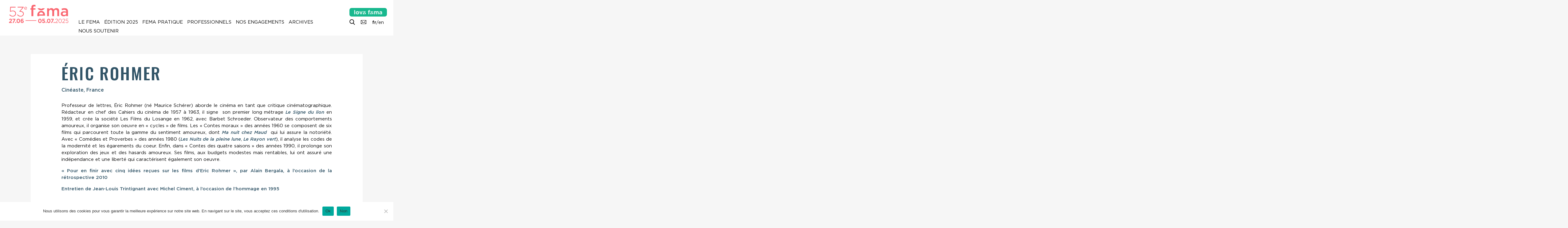

--- FILE ---
content_type: text/html; charset=UTF-8
request_url: https://festival-larochelle.org/cineaste/eric-rohmer/node/41169/
body_size: 15593
content:
<!doctype html>

<!--[if lt IE 7]><html lang="fr-FR" class="no-js lt-ie9 lt-ie8 lt-ie7"><![endif]-->
<!--[if (IE 7)&!(IEMobile)]><html lang="fr-FR" class="no-js lt-ie9 lt-ie8"><![endif]-->
<!--[if (IE 8)&!(IEMobile)]><html lang="fr-FR" class="no-js lt-ie9"><![endif]-->
<!--[if gt IE 8]><!--> <html lang="fr-FR" class="no-js"><!--<![endif]-->

	<head>
		<meta charset="utf-8">

				<meta http-equiv="X-UA-Compatible" content="IE=edge">

		<title>Fema La Rochelle |   Éric Rohmer, cinéaste</title>

				<meta name="HandheldFriendly" content="True">
		<meta name="MobileOptimized" content="320">
		<meta name="viewport" content="width=device-width, initial-scale=1"/>

				<link rel="apple-touch-icon" href="https://festival-larochelle.org/wp-content/themes/fema/library/images/apple-touch-icon.png">
		<link rel="icon" href="https://festival-larochelle.org/wp-content/themes/fema/favicon.png">
		<!--[if IE]>
			<link rel="shortcut icon" href="https://festival-larochelle.org/wp-content/themes/fema/favicon.ico">
		<![endif]-->
				<meta name="msapplication-TileColor" content="#f01d4f">
		<meta name="msapplication-TileImage" content="https://festival-larochelle.org/wp-content/themes/fema/library/images/win8-tile-icon.png">
        <meta name="theme-color" content="#121212">

        <!-- FEMA og properties -->
        <meta property="og:title" content="Fema La Rochelle |   Éric Rohmer, cinéaste" />
                <meta property="og:image" content="https://festival-larochelle.org/wp-content/themes/fema/library/images/default2.jpg" />
        <meta property="og:description" content="Professeur de lettres, Éric Rohmer (né Maurice Schérer) aborde le cinéma en tant que critique cinématographique. Rédacteur en chef des Cahiers du cinéma de 1957 à 1963, il signe  son premier long métrage Le Signe du lion en 1959, et crée la société Les Films du Losange en 1962, avec Barbet Schroeder" />

		<link rel="pingback" href="https://festival-larochelle.org/xmlrpc.php">

				<meta name='robots' content='max-image-preview:large' />
	<style>img:is([sizes="auto" i], [sizes^="auto," i]) { contain-intrinsic-size: 3000px 1500px }</style>
	<link rel='dns-prefetch' href='//cdnjs.cloudflare.com' />
<link rel='dns-prefetch' href='//unpkg.com' />
<link rel='dns-prefetch' href='//cdn.jsdelivr.net' />
<link rel="alternate" type="application/rss+xml" title="Festival La Rochelle Cinéma &raquo; Flux" href="https://festival-larochelle.org/feed/" />
<style id='classic-theme-styles-inline-css' type='text/css'>
/*! This file is auto-generated */
.wp-block-button__link{color:#fff;background-color:#32373c;border-radius:9999px;box-shadow:none;text-decoration:none;padding:calc(.667em + 2px) calc(1.333em + 2px);font-size:1.125em}.wp-block-file__button{background:#32373c;color:#fff;text-decoration:none}
</style>
<style id='global-styles-inline-css' type='text/css'>
:root{--wp--preset--aspect-ratio--square: 1;--wp--preset--aspect-ratio--4-3: 4/3;--wp--preset--aspect-ratio--3-4: 3/4;--wp--preset--aspect-ratio--3-2: 3/2;--wp--preset--aspect-ratio--2-3: 2/3;--wp--preset--aspect-ratio--16-9: 16/9;--wp--preset--aspect-ratio--9-16: 9/16;--wp--preset--color--black: #000000;--wp--preset--color--cyan-bluish-gray: #abb8c3;--wp--preset--color--white: #ffffff;--wp--preset--color--pale-pink: #f78da7;--wp--preset--color--vivid-red: #cf2e2e;--wp--preset--color--luminous-vivid-orange: #ff6900;--wp--preset--color--luminous-vivid-amber: #fcb900;--wp--preset--color--light-green-cyan: #7bdcb5;--wp--preset--color--vivid-green-cyan: #00d084;--wp--preset--color--pale-cyan-blue: #8ed1fc;--wp--preset--color--vivid-cyan-blue: #0693e3;--wp--preset--color--vivid-purple: #9b51e0;--wp--preset--gradient--vivid-cyan-blue-to-vivid-purple: linear-gradient(135deg,rgba(6,147,227,1) 0%,rgb(155,81,224) 100%);--wp--preset--gradient--light-green-cyan-to-vivid-green-cyan: linear-gradient(135deg,rgb(122,220,180) 0%,rgb(0,208,130) 100%);--wp--preset--gradient--luminous-vivid-amber-to-luminous-vivid-orange: linear-gradient(135deg,rgba(252,185,0,1) 0%,rgba(255,105,0,1) 100%);--wp--preset--gradient--luminous-vivid-orange-to-vivid-red: linear-gradient(135deg,rgba(255,105,0,1) 0%,rgb(207,46,46) 100%);--wp--preset--gradient--very-light-gray-to-cyan-bluish-gray: linear-gradient(135deg,rgb(238,238,238) 0%,rgb(169,184,195) 100%);--wp--preset--gradient--cool-to-warm-spectrum: linear-gradient(135deg,rgb(74,234,220) 0%,rgb(151,120,209) 20%,rgb(207,42,186) 40%,rgb(238,44,130) 60%,rgb(251,105,98) 80%,rgb(254,248,76) 100%);--wp--preset--gradient--blush-light-purple: linear-gradient(135deg,rgb(255,206,236) 0%,rgb(152,150,240) 100%);--wp--preset--gradient--blush-bordeaux: linear-gradient(135deg,rgb(254,205,165) 0%,rgb(254,45,45) 50%,rgb(107,0,62) 100%);--wp--preset--gradient--luminous-dusk: linear-gradient(135deg,rgb(255,203,112) 0%,rgb(199,81,192) 50%,rgb(65,88,208) 100%);--wp--preset--gradient--pale-ocean: linear-gradient(135deg,rgb(255,245,203) 0%,rgb(182,227,212) 50%,rgb(51,167,181) 100%);--wp--preset--gradient--electric-grass: linear-gradient(135deg,rgb(202,248,128) 0%,rgb(113,206,126) 100%);--wp--preset--gradient--midnight: linear-gradient(135deg,rgb(2,3,129) 0%,rgb(40,116,252) 100%);--wp--preset--font-size--small: 13px;--wp--preset--font-size--medium: 20px;--wp--preset--font-size--large: 36px;--wp--preset--font-size--x-large: 42px;--wp--preset--spacing--20: 0.44rem;--wp--preset--spacing--30: 0.67rem;--wp--preset--spacing--40: 1rem;--wp--preset--spacing--50: 1.5rem;--wp--preset--spacing--60: 2.25rem;--wp--preset--spacing--70: 3.38rem;--wp--preset--spacing--80: 5.06rem;--wp--preset--shadow--natural: 6px 6px 9px rgba(0, 0, 0, 0.2);--wp--preset--shadow--deep: 12px 12px 50px rgba(0, 0, 0, 0.4);--wp--preset--shadow--sharp: 6px 6px 0px rgba(0, 0, 0, 0.2);--wp--preset--shadow--outlined: 6px 6px 0px -3px rgba(255, 255, 255, 1), 6px 6px rgba(0, 0, 0, 1);--wp--preset--shadow--crisp: 6px 6px 0px rgba(0, 0, 0, 1);}:where(.is-layout-flex){gap: 0.5em;}:where(.is-layout-grid){gap: 0.5em;}body .is-layout-flex{display: flex;}.is-layout-flex{flex-wrap: wrap;align-items: center;}.is-layout-flex > :is(*, div){margin: 0;}body .is-layout-grid{display: grid;}.is-layout-grid > :is(*, div){margin: 0;}:where(.wp-block-columns.is-layout-flex){gap: 2em;}:where(.wp-block-columns.is-layout-grid){gap: 2em;}:where(.wp-block-post-template.is-layout-flex){gap: 1.25em;}:where(.wp-block-post-template.is-layout-grid){gap: 1.25em;}.has-black-color{color: var(--wp--preset--color--black) !important;}.has-cyan-bluish-gray-color{color: var(--wp--preset--color--cyan-bluish-gray) !important;}.has-white-color{color: var(--wp--preset--color--white) !important;}.has-pale-pink-color{color: var(--wp--preset--color--pale-pink) !important;}.has-vivid-red-color{color: var(--wp--preset--color--vivid-red) !important;}.has-luminous-vivid-orange-color{color: var(--wp--preset--color--luminous-vivid-orange) !important;}.has-luminous-vivid-amber-color{color: var(--wp--preset--color--luminous-vivid-amber) !important;}.has-light-green-cyan-color{color: var(--wp--preset--color--light-green-cyan) !important;}.has-vivid-green-cyan-color{color: var(--wp--preset--color--vivid-green-cyan) !important;}.has-pale-cyan-blue-color{color: var(--wp--preset--color--pale-cyan-blue) !important;}.has-vivid-cyan-blue-color{color: var(--wp--preset--color--vivid-cyan-blue) !important;}.has-vivid-purple-color{color: var(--wp--preset--color--vivid-purple) !important;}.has-black-background-color{background-color: var(--wp--preset--color--black) !important;}.has-cyan-bluish-gray-background-color{background-color: var(--wp--preset--color--cyan-bluish-gray) !important;}.has-white-background-color{background-color: var(--wp--preset--color--white) !important;}.has-pale-pink-background-color{background-color: var(--wp--preset--color--pale-pink) !important;}.has-vivid-red-background-color{background-color: var(--wp--preset--color--vivid-red) !important;}.has-luminous-vivid-orange-background-color{background-color: var(--wp--preset--color--luminous-vivid-orange) !important;}.has-luminous-vivid-amber-background-color{background-color: var(--wp--preset--color--luminous-vivid-amber) !important;}.has-light-green-cyan-background-color{background-color: var(--wp--preset--color--light-green-cyan) !important;}.has-vivid-green-cyan-background-color{background-color: var(--wp--preset--color--vivid-green-cyan) !important;}.has-pale-cyan-blue-background-color{background-color: var(--wp--preset--color--pale-cyan-blue) !important;}.has-vivid-cyan-blue-background-color{background-color: var(--wp--preset--color--vivid-cyan-blue) !important;}.has-vivid-purple-background-color{background-color: var(--wp--preset--color--vivid-purple) !important;}.has-black-border-color{border-color: var(--wp--preset--color--black) !important;}.has-cyan-bluish-gray-border-color{border-color: var(--wp--preset--color--cyan-bluish-gray) !important;}.has-white-border-color{border-color: var(--wp--preset--color--white) !important;}.has-pale-pink-border-color{border-color: var(--wp--preset--color--pale-pink) !important;}.has-vivid-red-border-color{border-color: var(--wp--preset--color--vivid-red) !important;}.has-luminous-vivid-orange-border-color{border-color: var(--wp--preset--color--luminous-vivid-orange) !important;}.has-luminous-vivid-amber-border-color{border-color: var(--wp--preset--color--luminous-vivid-amber) !important;}.has-light-green-cyan-border-color{border-color: var(--wp--preset--color--light-green-cyan) !important;}.has-vivid-green-cyan-border-color{border-color: var(--wp--preset--color--vivid-green-cyan) !important;}.has-pale-cyan-blue-border-color{border-color: var(--wp--preset--color--pale-cyan-blue) !important;}.has-vivid-cyan-blue-border-color{border-color: var(--wp--preset--color--vivid-cyan-blue) !important;}.has-vivid-purple-border-color{border-color: var(--wp--preset--color--vivid-purple) !important;}.has-vivid-cyan-blue-to-vivid-purple-gradient-background{background: var(--wp--preset--gradient--vivid-cyan-blue-to-vivid-purple) !important;}.has-light-green-cyan-to-vivid-green-cyan-gradient-background{background: var(--wp--preset--gradient--light-green-cyan-to-vivid-green-cyan) !important;}.has-luminous-vivid-amber-to-luminous-vivid-orange-gradient-background{background: var(--wp--preset--gradient--luminous-vivid-amber-to-luminous-vivid-orange) !important;}.has-luminous-vivid-orange-to-vivid-red-gradient-background{background: var(--wp--preset--gradient--luminous-vivid-orange-to-vivid-red) !important;}.has-very-light-gray-to-cyan-bluish-gray-gradient-background{background: var(--wp--preset--gradient--very-light-gray-to-cyan-bluish-gray) !important;}.has-cool-to-warm-spectrum-gradient-background{background: var(--wp--preset--gradient--cool-to-warm-spectrum) !important;}.has-blush-light-purple-gradient-background{background: var(--wp--preset--gradient--blush-light-purple) !important;}.has-blush-bordeaux-gradient-background{background: var(--wp--preset--gradient--blush-bordeaux) !important;}.has-luminous-dusk-gradient-background{background: var(--wp--preset--gradient--luminous-dusk) !important;}.has-pale-ocean-gradient-background{background: var(--wp--preset--gradient--pale-ocean) !important;}.has-electric-grass-gradient-background{background: var(--wp--preset--gradient--electric-grass) !important;}.has-midnight-gradient-background{background: var(--wp--preset--gradient--midnight) !important;}.has-small-font-size{font-size: var(--wp--preset--font-size--small) !important;}.has-medium-font-size{font-size: var(--wp--preset--font-size--medium) !important;}.has-large-font-size{font-size: var(--wp--preset--font-size--large) !important;}.has-x-large-font-size{font-size: var(--wp--preset--font-size--x-large) !important;}
:where(.wp-block-post-template.is-layout-flex){gap: 1.25em;}:where(.wp-block-post-template.is-layout-grid){gap: 1.25em;}
:where(.wp-block-columns.is-layout-flex){gap: 2em;}:where(.wp-block-columns.is-layout-grid){gap: 2em;}
:root :where(.wp-block-pullquote){font-size: 1.5em;line-height: 1.6;}
</style>
<style id='woocommerce-inline-inline-css' type='text/css'>
.woocommerce form .form-row .required { visibility: visible; }
</style>
<!--[if lt IE 9]>
<link rel='stylesheet' id='bones-ie-only-css' href='https://festival-larochelle.org/wp-content/themes/fema/library/css/ie.css' type='text/css' media='all' />
<![endif]-->
<link rel='stylesheet' id='wpo_min-header-0-css' href='https://festival-larochelle.org/wp-content/cache/wpo-minify/1765987341/assets/wpo-minify-header-48312406.min.css' type='text/css' media='all' />
<link rel='stylesheet' id='wpo_min-header-1-css' href='https://festival-larochelle.org/wp-content/cache/wpo-minify/1765987341/assets/wpo-minify-header-ef0c1426.min.css' type='text/css' media='only screen and (max-width: 768px)' />
<link rel='stylesheet' id='wpo_min-header-2-css' href='https://festival-larochelle.org/wp-content/cache/wpo-minify/1765987341/assets/wpo-minify-header-8ce92278.min.css' type='text/css' media='all' />
<link rel='stylesheet' id='slick-css-css' href='//cdn.jsdelivr.net/npm/slick-carousel@1.8.1/slick/slick.css' type='text/css' media='all' />
<link rel='stylesheet' id='tippy-light-css' href='https://unpkg.com/tippy.js@6/themes/light.css' type='text/css' media='all' />
<link rel='stylesheet' id='wpo_min-header-5-css' href='https://festival-larochelle.org/wp-content/cache/wpo-minify/1765987341/assets/wpo-minify-header-cb970f02.min.css' type='text/css' media='all' />
<script type="text/javascript" src="https://festival-larochelle.org/wp-content/cache/wpo-minify/1765987341/assets/wpo-minify-header-fc5817c8.min.js" id="wpo_min-header-0-js"></script>
<script type="text/javascript" id="wpo_min-header-1-js-extra">
/* <![CDATA[ */
var woocommerce_params = {"ajax_url":"\/wp-admin\/admin-ajax.php","wc_ajax_url":"\/?wc-ajax=%%endpoint%%","i18n_password_show":"Afficher le mot de passe","i18n_password_hide":"Masquer le mot de passe"};
/* ]]> */
</script>
<script type="text/javascript" src="https://festival-larochelle.org/wp-content/cache/wpo-minify/1765987341/assets/wpo-minify-header-974922a9.min.js" id="wpo_min-header-1-js" defer="defer" data-wp-strategy="defer"></script>
<script type="text/javascript" src="//cdnjs.cloudflare.com/ajax/libs/jquery-easing/1.4.1/jquery.easing.min.js" id="jquery-easing-js"></script>
<script type="text/javascript" src="https://festival-larochelle.org/wp-content/cache/wpo-minify/1765987341/assets/wpo-minify-header-c0590ace.min.js" id="wpo_min-header-3-js"></script>
<script type="text/javascript" id="wpo_min-header-4-js-extra">
/* <![CDATA[ */
var ARI_FANCYBOX = {"lightbox":{"backFocus":false,"trapFocus":false,"thumbs":{"hideOnClose":false},"touch":{"vertical":true,"momentum":true},"buttons":["slideShow","fullScreen","thumbs","close"],"lang":"custom","i18n":{"custom":{"PREV":"Previous","NEXT":"Next","PLAY_START":"Start slideshow (P)","PLAY_STOP":"Stop slideshow (P)","FULL_SCREEN":"Full screen (F)","THUMBS":"Thumbnails (G)","CLOSE":"Close (Esc)","ERROR":"The requested content cannot be loaded. <br\/> Please try again later."}}},"convert":{"wp_gallery":{"convert":false},"images":{"convert":true,"post_grouping":true,"grouping_selector":".mgl-img-container a\r\n.mgl-img-container img"},"youtube":{"convert":true},"vimeo":{"convert":true},"dailymotion":{"convert":true}},"sanitize":null,"viewers":{"pdfjs":{"url":"https:\/\/festival-larochelle.org\/wp-content\/plugins\/ari-fancy-lightbox\/assets\/pdfjs\/web\/viewer.html"}}};
/* ]]> */
</script>
<script type="text/javascript" src="https://festival-larochelle.org/wp-content/cache/wpo-minify/1765987341/assets/wpo-minify-header-590706d7.min.js" id="wpo_min-header-4-js"></script>
<link rel="canonical" href="https://festival-larochelle.org/cineaste/eric-rohmer/" />
<link rel='shortlink' href='https://festival-larochelle.org/?p=13617' />
<link rel="alternate" title="oEmbed (JSON)" type="application/json+oembed" href="https://festival-larochelle.org/wp-json/oembed/1.0/embed?url=https%3A%2F%2Ffestival-larochelle.org%2Fcineaste%2Feric-rohmer%2F" />
<link rel="alternate" title="oEmbed (XML)" type="text/xml+oembed" href="https://festival-larochelle.org/wp-json/oembed/1.0/embed?url=https%3A%2F%2Ffestival-larochelle.org%2Fcineaste%2Feric-rohmer%2F&#038;format=xml" />
<link rel="apple-touch-icon" sizes="60x60" href="/wp-content/uploads/fbrfg/apple-touch-icon.png">
<link rel="icon" type="image/png" sizes="32x32" href="/wp-content/uploads/fbrfg/favicon-32x32.png">
<link rel="icon" type="image/png" sizes="16x16" href="/wp-content/uploads/fbrfg/favicon-16x16.png">
<link rel="manifest" href="/wp-content/uploads/fbrfg/site.webmanifest">
<link rel="mask-icon" href="/wp-content/uploads/fbrfg/safari-pinned-tab.svg" color="#5bbad5">
<link rel="shortcut icon" href="/wp-content/uploads/fbrfg/favicon.ico">
<meta name="msapplication-TileColor" content="#fa6771">
<meta name="msapplication-config" content="/wp-content/uploads/fbrfg/browserconfig.xml">
<meta name="theme-color" content="#ffffff">	<noscript><style>.woocommerce-product-gallery{ opacity: 1 !important; }</style></noscript>
			
				
	</head>

	<body class="wp-singular personnalite-template-default single single-personnalite postid-13617 wp-theme-fema theme-fema cookies-not-set woocommerce-no-js" itemscope itemtype="http://schema.org/WebPage">

		<div id="haut"></div>

		<div class="bottom-buttons">
			
			<div class="menu-button mobile-button">
				<a data-tippy-content="Afficher le menu" href="#"><i class="picto menu"></i><span>Afficher le menu</span></a>
			</div>
			<div class="toc-button">
				<a data-tippy-content="Table des matières" href="#ez-toc-container" class="toc-link footer-toc-link"><i class="picto list"></i></a>
			</div>
			<div class="top-button">
				<a data-tippy-content="Retour en haut de page" id="top-button" href="#haut"><i class="picto top"></i><span>Retour en haut de page</span></a>
			</div>

		</div>

		<div id="container">

			<header id="top" class="header" role="banner" itemscope itemtype="http://schema.org/WPHeader">

				<div id="inner-header" class="">

					
					<div class="menu-button mobile-button">
						<a data-tippy-placement="left" data-tippy-content="Menu" href="#"><i class="picto menu"></i></a>
					</div>

											<div class="header-buttons">
							<ul>
																	<li class="welovefema-button">
										<a href="https://festival-larochelle.org/welovefema/">
											<img src="https://festival-larochelle.org/wp-content/themes/fema/library/images/wfl_1ligne_blanc.png" />
										</a>
									</li>
																									<li>
										<a 										data-tippy-content="Recherche"
										href="https://festival-larochelle.org/archives/">
																							<i class="picto" style="background-image:url('https://festival-larochelle.org/wp-content/uploads/2024/03/055-search.png') ; "></i>
											
											<span>Recherche</span>
										</a>
									</li>
																	<li>
										<a 										data-tippy-content="Contacts"
										href="https://festival-larochelle.org/contactez-nous/">
																							<i class="picto" style="background-image:url('https://festival-larochelle.org/wp-content/uploads/2024/05/mail1.png') ; "></i>
											
											<span>Contacts</span>
										</a>
									</li>
								
																	<li class="fema-language-switcher">
																					<strong>fr</strong>/<a href="https://festival-larochelle.org/en">en</a>
																			</li>
																
							</ul>
						</div>
					

					
											<p id="logo-home" class="h1 logo" itemscope itemtype="http://schema.org/Organization"><a href="https://festival-larochelle.org" rel="nofollow">
							<img src="https://festival-larochelle.org/wp-content/uploads/2025/01/GIF-LOGO-1-LIGNE53.gif" alt="Festival La Rochelle Cinéma" />
						</a></p>
					
											<p id="logo" class="h1 logo" itemscope itemtype="http://schema.org/Organization"><a href="https://festival-larochelle.org" rel="nofollow">
							<img src="https://festival-larochelle.org/wp-content/uploads/2025/01/LOGO-FEMA_1LINE-WEB_rouge-2025.png" alt="Festival La Rochelle Cinéma" />
						</a></p>
					



					<nav class="nav-wrapper" role="navigation" itemscope itemtype="http://schema.org/SiteNavigationElement">
						<a href="#" class="close close-menu mobile-close-button"><i class="picto cross blanc"></i></a>
						<div class="inner-nav">
							<ul id="menu-menu-principal-fr" class="nav top-nav cf"><li id="menu-item-49" class="menu-item menu-item-type-post_type menu-item-object-page menu-item-home menu-item-49"><a href="https://festival-larochelle.org/">Accueil</a></li>
<li id="menu-item-38876" class="menu-item menu-item-type-post_type menu-item-object-page menu-item-38876"><a href="https://festival-larochelle.org/en/">English Version</a></li>
<li id="menu-item-63903" class="mobile-only menu-item menu-item-type-post_type menu-item-object-page menu-item-63903"><a href="https://festival-larochelle.org/welovefema/">#welovefema</a></li>
<li id="menu-item-36" class="menu-item menu-item-type-post_type menu-item-object-page menu-item-has-children menu-item-36"><a href="https://festival-larochelle.org/le-fema/">Le Fema</a>
<ul class="sub-menu">
	<li id="menu-item-158" class="menu-item menu-item-type-post_type menu-item-object-page menu-item-158"><a href="https://festival-larochelle.org/le-fema/">Présentation</a></li>
	<li id="menu-item-161" class="menu-item menu-item-type-post_type menu-item-object-page menu-item-161"><a href="https://festival-larochelle.org/le-fema//le-festival-toute-lannee">Le Festival toute l’année</a></li>
	<li id="menu-item-41026" class="menu-item menu-item-type-post_type menu-item-object-page menu-item-41026"><a href="https://festival-larochelle.org/le-fema//le-fema-des-enfants">Le Fema des enfants</a></li>
	<li id="menu-item-179" class="menu-item menu-item-type-post_type menu-item-object-page menu-item-179"><a href="https://festival-larochelle.org/lequipe-du-festival/">Équipe</a></li>
	<li id="menu-item-178" class="menu-item menu-item-type-post_type menu-item-object-page menu-item-178"><a href="https://festival-larochelle.org/le-fema//association">Association</a></li>
	<li id="menu-item-162" class="menu-item menu-item-type-post_type menu-item-object-page menu-item-162"><a href="https://festival-larochelle.org/le-fema//partenaires">Partenaires</a></li>
	<li id="menu-item-176" class="menu-item menu-item-type-post_type menu-item-object-page menu-item-176"><a href="https://festival-larochelle.org/contactez-nous/">Contactez-nous</a></li>
	<li id="menu-item-177" class="menu-item menu-item-type-post_type menu-item-object-page menu-item-177"><a href="https://festival-larochelle.org/contactez-nous//lettre-dinformation">Lettre d’information</a></li>
</ul>
</li>
<li id="menu-item-61386" class="menu-item menu-item-type-taxonomy menu-item-object-section menu-item-has-children menu-item-61386"><a href="https://festival-larochelle.org/edition/2025/">Édition 2025</a>
<ul class="sub-menu">
	<li id="menu-item-61388" class="menu-item menu-item-type-post_type menu-item-object-page menu-item-61388"><a href="https://festival-larochelle.org/edition/2025/laffiche-de-la-53e-edition">Affiche</a></li>
	<li id="menu-item-63127" class="menu-item menu-item-type-custom menu-item-object-custom menu-item-63127"><a href="https://festival-larochelle.org/edition/2025/programmation">Programmation</a></li>
	<li id="menu-item-61228" class="menu-item menu-item-type-post_type menu-item-object-page menu-item-61228"><a href="https://festival-larochelle.org/edition/2025/programmation-2025">Liste des films</a></li>
	<li id="menu-item-63126" class="menu-item menu-item-type-post_type menu-item-object-page menu-item-63126"><a href="https://festival-larochelle.org/edition/2025/agenda">Calendrier</a></li>
	<li id="menu-item-61659" class="menu-item menu-item-type-post_type menu-item-object-page menu-item-61659"><a href="https://festival-larochelle.org/festival-pratique//tarifs-billetterie">Billetterie en ligne</a></li>
	<li id="menu-item-63913" class="menu-item menu-item-type-post_type menu-item-object-page menu-item-63913"><a href="https://festival-larochelle.org/edition/2025/galerie-photo-53e-edition">Galerie photo</a></li>
	<li id="menu-item-64098" class="menu-item menu-item-type-post_type menu-item-object-page menu-item-64098"><a href="https://festival-larochelle.org/edition/2025/galerie-video-2025">Galerie vidéo</a></li>
	<li id="menu-item-64420" class="menu-item menu-item-type-post_type menu-item-object-page menu-item-64420"><a href="https://festival-larochelle.org/edition/2025/galerie-podcast">Galerie podcast</a></li>
	<li id="menu-item-62498" class="menu-item menu-item-type-post_type menu-item-object-page menu-item-62498"><a href="https://festival-larochelle.org/edition/2025/la-bande-annonce-du-53e-fema">Bande-annonce</a></li>
	<li id="menu-item-61693" class="menu-item menu-item-type-post_type menu-item-object-page menu-item-61693"><a href="https://festival-larochelle.org/le-fema//le-fema-des-enfants">Le Fema des enfants</a></li>
	<li id="menu-item-63963" class="menu-item menu-item-type-post_type menu-item-object-page menu-item-63963"><a href="https://festival-larochelle.org/edition/2025/les-jeunes-cinephiles-au-53e-fema">Jeunes cinéphiles</a></li>
	<li id="menu-item-61225" class="menu-item menu-item-type-post_type menu-item-object-page menu-item-61225"><a href="https://festival-larochelle.org/edition/2025/revue-de-presse-2025">Revue de presse</a></li>
	<li id="menu-item-64380" class="menu-item menu-item-type-post_type menu-item-object-page menu-item-64380"><a href="https://festival-larochelle.org/edition/2025/les-jeunes-cinephiles-au-53e-fema/jeune-revue-de-presse">Jeune revue de presse</a></li>
	<li id="menu-item-64991" class="menu-item menu-item-type-post_type menu-item-object-page menu-item-64991"><a href="https://festival-larochelle.org/edition/2025/poursuivez-le-53e-fema-en-salles-et-en-video">Poursuivre le festival</a></li>
	<li id="menu-item-64543" class="menu-item menu-item-type-post_type menu-item-object-page menu-item-64543"><a href="https://festival-larochelle.org/edition/2025/projections-hors-les-murs">Hors les murs</a></li>
	<li id="menu-item-64816" class="menu-item menu-item-type-post_type menu-item-object-page menu-item-64816"><a href="https://festival-larochelle.org/edition/2025/questionnaire-2025">Questionnaire</a></li>
</ul>
</li>
<li id="menu-item-34" class="menu-item menu-item-type-post_type menu-item-object-page menu-item-has-children menu-item-34"><a href="https://festival-larochelle.org/festival-pratique/">Fema pratique</a>
<ul class="sub-menu">
	<li id="menu-item-168" class="menu-item menu-item-type-post_type menu-item-object-page menu-item-168"><a href="https://festival-larochelle.org/festival-pratique//a-telecharger">À télécharger</a></li>
	<li id="menu-item-167" class="menu-item menu-item-type-post_type menu-item-object-page menu-item-167"><a href="https://festival-larochelle.org/festival-pratique/">Lieux et salles du Fema</a></li>
	<li id="menu-item-172" class="menu-item menu-item-type-post_type menu-item-object-page menu-item-172"><a href="https://festival-larochelle.org/festival-pratique//votre-sejour-a-la-rochelle">Votre séjour à La Rochelle</a></li>
	<li id="menu-item-171" class="menu-item menu-item-type-post_type menu-item-object-page menu-item-171"><a href="https://festival-larochelle.org/festival-pratique//tarifs-billetterie">Tarifs &#038; Billetterie</a></li>
	<li id="menu-item-169" class="menu-item menu-item-type-post_type menu-item-object-page menu-item-169"><a href="https://festival-larochelle.org/festival-pratique//boutique">Boutique</a></li>
	<li id="menu-item-170" class="menu-item menu-item-type-post_type menu-item-object-page menu-item-170"><a href="https://festival-larochelle.org/festival-pratique//questions-reponses">Questions / Réponses</a></li>
</ul>
</li>
<li id="menu-item-33" class="menu-item menu-item-type-post_type menu-item-object-page menu-item-has-children menu-item-33"><a href="https://festival-larochelle.org/edition/2025/professionnels">Professionnels</a>
<ul class="sub-menu">
	<li id="menu-item-175" class="menu-item menu-item-type-post_type menu-item-object-page menu-item-175"><a href="https://festival-larochelle.org/edition/2025/professionnels/accueil-et-collaborations">Le Fema et les professionnels</a></li>
	<li id="menu-item-173" class="menu-item menu-item-type-post_type menu-item-object-page menu-item-173"><a href="https://festival-larochelle.org/edition/2025/professionnels">Demandes d&rsquo;accréditations</a></li>
	<li id="menu-item-59032" class="menu-item menu-item-type-post_type menu-item-object-page menu-item-59032"><a href="https://festival-larochelle.org/edition/2025/professionnels/les-evenements-professionnels-au-fema">Le programme des professionnels</a></li>
	<li id="menu-item-63865" class="menu-item menu-item-type-post_type menu-item-object-page menu-item-63865"><a href="https://festival-larochelle.org/edition/2025/professionnels/liste-des-accredites-2025">Liste des accrédités</a></li>
</ul>
</li>
<li id="menu-item-57036" class="menu-item menu-item-type-post_type menu-item-object-page menu-item-has-children menu-item-57036"><a href="https://festival-larochelle.org/les-engagements-du-fema/">Nos engagements</a>
<ul class="sub-menu">
	<li id="menu-item-57040" class="menu-item menu-item-type-post_type menu-item-object-page menu-item-57040"><a href="https://festival-larochelle.org/les-engagements-du-fema//fema-eco-responsable">Éco-responsabilité</a></li>
	<li id="menu-item-57041" class="menu-item menu-item-type-post_type menu-item-object-page menu-item-57041"><a href="https://festival-larochelle.org/les-engagements-du-fema//accessibilite-et-accueil-des-personnes-en-situation-de-handicap">Accessibilité</a></li>
	<li id="menu-item-57037" class="menu-item menu-item-type-post_type menu-item-object-page menu-item-57037"><a href="https://festival-larochelle.org/les-engagements-du-fema//transmission-des-savoirs">Transmission des savoirs</a></li>
	<li id="menu-item-57039" class="menu-item menu-item-type-post_type menu-item-object-page menu-item-57039"><a href="https://festival-larochelle.org/les-engagements-du-fema//vers-davantage-de-parite">Parité</a></li>
	<li id="menu-item-57038" class="menu-item menu-item-type-post_type menu-item-object-page menu-item-57038"><a href="https://festival-larochelle.org/les-engagements-du-fema//prevention-et-lutte-contre-les-violences-et-harcelements-sexistes-et-sexuels">Violences et harcèlements sexistes et sexuels</a></li>
</ul>
</li>
<li id="menu-item-30756" class="menu-item menu-item-type-post_type menu-item-object-page menu-item-has-children menu-item-30756"><a href="https://festival-larochelle.org/archives/">Archives</a>
<ul class="sub-menu">
	<li id="menu-item-56566" class="menu-item menu-item-type-taxonomy menu-item-object-section menu-item-56566"><a href="https://festival-larochelle.org/edition/2024/">Édition 2024</a></li>
	<li id="menu-item-796" class="menu-item menu-item-type-post_type menu-item-object-page menu-item-796"><a href="https://festival-larochelle.org/archives//editions">Toutes les éditions (1973-2024)</a></li>
	<li id="menu-item-30236" class="menu-item menu-item-type-post_type menu-item-object-page menu-item-30236"><a href="https://festival-larochelle.org/archives/">Recherche</a></li>
	<li id="menu-item-165" class="menu-item menu-item-type-post_type menu-item-object-page menu-item-165"><a href="https://festival-larochelle.org/archives//repertoire">Répertoire</a></li>
	<li id="menu-item-52313" class="menu-item menu-item-type-post_type menu-item-object-page menu-item-52313"><a href="https://festival-larochelle.org/archives//catalogues">Catalogues</a></li>
</ul>
</li>
<li id="menu-item-61732" class="menu-item menu-item-type-post_type menu-item-object-page menu-item-has-children menu-item-61732"><a href="https://festival-larochelle.org/le-fema//soutenir-le-festival">Nous soutenir</a>
<ul class="sub-menu">
	<li id="menu-item-61731" class="menu-item menu-item-type-post_type menu-item-object-page menu-item-61731"><a href="https://festival-larochelle.org/le-fema//soutenir-le-festival/devenir-partenaire-du-festival-entreprises">Devenir partenaire</a></li>
	<li id="menu-item-61730" class="menu-item menu-item-type-post_type menu-item-object-page menu-item-61730"><a href="https://festival-larochelle.org/le-fema//soutenir-le-festival/devenir-mecene-individuel">Devenir mécène individuel</a></li>
	<li id="menu-item-61735" class="menu-item menu-item-type-post_type menu-item-object-page menu-item-61735"><a href="https://festival-larochelle.org/devenir-benevole/">Devenir bénévole</a></li>
</ul>
</li>
</ul>						</div>
					</nav>

				</div>

			</header>
			<div id="content">

				<div id="inner-content" class=" wrap  normal blanc cf">

					<main id="main" class="m-all t-all d-all cf" role="main" itemscope itemprop="mainContentOfPage" itemtype="http://schema.org/Blog">

						
							<article id="post-13617" class="cf  post-13617 personnalite type-personnalite status-publish hentry" role="article" itemscope itemprop="blogPost" itemtype="http://schema.org/BlogPosting">

								<div class="vertical-header-container">

									
<!-- nom, bio, filmo -->

					                <header class=" wrapped white white-header section-header ">

					                 	 <h1 class="personnalite-title single-title" itemprop="headline" rel="bookmark">Éric Rohmer</h1>
					                 	 					                 	 	<h5>
					                 	 		Cinéaste, France					                 	 	</h5>
					                 	 
	 
					                
					                 	<p style="text-align: justify;">Professeur de lettres, Éric Rohmer (né Maurice Schérer) aborde le cinéma en tant que critique cinématographique. Rédacteur en chef des Cahiers du cinéma de 1957 à 1963, il signe  son premier long métrage <em><a href="node/41161" target="_blank" rel="noopener">Le Signe du lion</a></em> en 1959, et crée la société Les Films du Losange en 1962, avec Barbet Schroeder. Observateur des comportements amoureux, il organise son oeuvre en « cycles » de films. Les « Contes moraux » des années 1960 se composent de six films qui parcourent toute la gamme du sentiment amoureux, dont <a href="node/41164" target="_blank" rel="noopener"><em>Ma nuit chez Maud</em>  </a>qui lui assure la notoriété. Avec « Comédies et Proverbes » des années 1980 (<em><a href="node/41169" target="_blank" rel="noopener">Les Nuits de la pleine lune</a></em>, <em><a href="http://www.festival-larochelle.org/festival-2010/film/rayon-vert--le-">Le Rayon vert</a></em>), il analyse les codes de la modernité et les égarements du coeur. Enfin, dans « Contes des quatre saisons » des années 1990, il prolonge son exploration des jeux et des hasards amoureux. Ses films, aux budgets modestes mais rentables, lui ont assuré une indépendance et une liberté qui caractérisent également son oeuvre.</p>
<p style="text-align: justify;"><a href="http://www.festival-larochelle.org/festival-2010/retrospective/eric-rohmer">« Pour en finir avec cinq idées reçues sur les films d&rsquo;Eric Rohmer », par Alain Bergala, à l&rsquo;occasion de la rétrospective 2010</a></p>
<p style="text-align: justify;"><a href="festival-1995/jean-louis-trintignant">Entretien de Jean-Louis Trintignant avec Michel Ciment, à l&rsquo;occasion de l&rsquo;hommage en 1995</a></p>

					                 						                 		<div class="filmographie oswald">
					                 								                 			<p><strong>Filmographie</strong> 1950 Journal d’un scélérat (cm) 1951 Présentation ou Charlotte et son steak (cm) 1952 Les Petites Filles modèles 1954 Bérénice (cm) 1956 La Sonate à Kreutzer (cm) 1958 Véronique et son cancre (cm) 1959 Le Signe du lion 1962 La Boulangère de Monceau (cm) 1963 La Carrière de Suzanne (cm) 1964 Nadja à Paris (cm) • L’Ère industrielle, métamorphose du paysage (cm) • Place de l’Étoile, sketch de Paris vu par (cm) 1966 Une étudiante d’aujourd’hui (cm) • La Collectionneuse • Le Celluloïd et le Marbre (tv) 1968 Fermière à Montfaucon (cm) 1969 Ma nuit chez Maud 1970 Le Genou de Claire 1972 L’Amour l‘aprèsmidi 1975 La Marquise d’O… • Enfance d’une ville (tv) • La Diversité du paysage urbain (tv) • La Forme de la ville (tv) • Le Logement à la demande (tv) 1978 Perceval le Gallois 1980 La Femme de l’aviateur 1981 Le Beau Mariage 1982 Pauline à la plage 1984 Les Nuits de la pleine lune 1985 Bois ton café, il va être froid (clip) • Le Rayon vert 1986 L’Ami de mon amie • Quatre aventures de Reinette et Mirabelle 1989 Conte de printemps 1991 Conte d’hiver 1992 L’Arbre, le Maire et la Médiathèque 1994 Les Rendez-vous de Paris 1995 Conte d’été 1997 Conte d’automne 2000 L’Anglaise et le Duc 2003 Triple Agent 2004 Le Canapé rouge (tv), coréalisé avec Marie Rivière 2006 Les Amours d’Astrée et de Céladon</p>
					                 		</div>
					                 	
					                 				                			<div class="sections-personnalites">
				                			
				                				<a href="https://festival-larochelle.org/edition/2010/programmation/retrospective-eric-rohmer/">
					            					<button class="oswald" style="background-color:#32466e">
					            						2010 > Rétrospective					            					</button>
					            				</a>

				                							                		</div>
			                							               

					                

					                

					            </header> 
					            					        </div>

					        
					       		<div class=" wrap cf ">

<!-- films -->

						        
									<section class="films-personnalite">

																					<h2>Films programmés au Fema</h2>
										
						        		<div class="diapo-films slick-fleches trois rouges ;">
											
												<article id="post-219860" class="cf post-21986 film type-film status-publish hentry section-retrospectives-2010 section-retrospective-eric-rohmer section-139" role="article">

																										<aside style="background-image:url('https://festival-larochelle.org/wp-content/uploads/2021/01/Le-Signe-du-Lion.jpg')">
														<a href="https://festival-larochelle.org/film/signe-du-lion-le/">
														</a>
													</aside>

													<section>
														
															<h1 class="h3"><a href="https://festival-larochelle.org/film/signe-du-lion-le/">Le Signe du Lion </a></h1>

															
															
																																																	<p>
																			<a href="https://festival-larochelle.org/edition/2010/">2010</a> 
																																			        	> <a href="https://festival-larochelle.org/edition/2010/programmation/retrospective-eric-rohmer/">Rétrospective</a>
																		</p>
																																																	
																													
													</section>
												</article>
											
												<article id="post-209020" class="cf post-20902 film type-film status-publish hentry section-retrospectives-2010 section-retrospective-eric-rohmer section-139" role="article">

																										<aside style="background-image:url('https://festival-larochelle.org/wp-content/uploads/2021/01/Paris-vu.jpg')">
														<a href="https://festival-larochelle.org/film/paris-vu-par-place-de-letoile/">
														</a>
													</aside>

													<section>
														
															<h1 class="h3"><a href="https://festival-larochelle.org/film/paris-vu-par-place-de-letoile/">Paris vu par « Place de l&rsquo;Etoile »</a></h1>

															
															
																																																	<p>
																			<a href="https://festival-larochelle.org/edition/2010/">2010</a> 
																																			        	> <a href="https://festival-larochelle.org/edition/2010/programmation/retrospective-eric-rohmer/">Rétrospective</a>
																		</p>
																																																	
																													
													</section>
												</article>
											
												<article id="post-165110" class="cf post-16511 film type-film status-publish hentry section-retrospective-carl-theodor-dreyer section-retrospectives-2016 section-99" role="article">

																										<aside style="background-image:url('https://festival-larochelle.org/wp-content/uploads/2021/01/2016-Dreyer-007-033-R-Dreyer-16-hd_img_25-600x365.jpg')">
														<a href="https://festival-larochelle.org/film/cineastes-de-notre-temps-carl-th-dreyer/">
														</a>
													</aside>

													<section>
														
															<h1 class="h3"><a href="https://festival-larochelle.org/film/cineastes-de-notre-temps-carl-th-dreyer/">Cinéastes de notre temps – Carl Th. Dreyer</a></h1>

															
															
																																																	<p>
																			<a href="https://festival-larochelle.org/edition/2016/">2016</a> 
																																			        	> <a href="https://festival-larochelle.org/edition/2016/programmation/retrospective-carl-theodor-dreyer/">Rétrospective Carl Th. Dreyer</a>
																		</p>
																																																	
																													
													</section>
												</article>
											
												<article id="post-162740" class="cf post-16274 film type-film status-publish hentry section-retrospectives-2010 section-retrospective-eric-rohmer section-139" role="article">

																										<aside style="background-image:url('https://festival-larochelle.org/wp-content/uploads/2022/03/celluloid-et-le-marbre-le-600x338.jpg')">
														<a href="https://festival-larochelle.org/film/celluloid-et-le-marbre-le/">
														</a>
													</aside>

													<section>
														
															<h1 class="h3"><a href="https://festival-larochelle.org/film/celluloid-et-le-marbre-le/">Le Celluloïd et le marbre </a></h1>

															
															
																																																	<p>
																			<a href="https://festival-larochelle.org/edition/2010/">2010</a> 
																																			        	> <a href="https://festival-larochelle.org/edition/2010/programmation/retrospective-eric-rohmer/">Rétrospective</a>
																		</p>
																																																	
																													
													</section>
												</article>
											
												<article id="post-165770" class="cf post-16577 film type-film status-publish hentry section-retrospectives-2010 section-retrospective-eric-rohmer section-139" role="article">

																										<aside style="background-image:url('https://festival-larochelle.org/wp-content/uploads/2021/01/La-collectionneuse.jpg')">
														<a href="https://festival-larochelle.org/film/collectionneuse-la/">
														</a>
													</aside>

													<section>
														
															<h1 class="h3"><a href="https://festival-larochelle.org/film/collectionneuse-la/">La Collectionneuse </a></h1>

															
															
																																																	<p>
																			<a href="https://festival-larochelle.org/edition/2010/">2010</a> 
																																			        	> <a href="https://festival-larochelle.org/edition/2010/programmation/retrospective-eric-rohmer/">Rétrospective</a>
																		</p>
																																																	
																													
													</section>
												</article>
											
												<article id="post-240970" class="cf post-24097 film type-film status-publish hentry section-retrospectives-1987 section-retrospective-les-films-lumiere section-162" role="article">

																										<aside style="background-image:url('https://festival-larochelle.org/wp-content/themes/fema/library/images/default4.png')">
														<a href="https://festival-larochelle.org/film/louis-lumiere/">
														</a>
													</aside>

													<section>
														
															<h1 class="h3"><a href="https://festival-larochelle.org/film/louis-lumiere/">Louis Lumière</a></h1>

															
															
																																																	<p>
																			<a href="https://festival-larochelle.org/edition/1987/">1987</a> 
																																			        	> <a href="https://festival-larochelle.org/edition/1987/programmation/retrospective-les-films-lumiere/">Rétrospective Les films Lumière</a>
																		</p>
																																																	
																													
													</section>
												</article>
											
												<article id="post-245190" class="cf post-24519 film type-film status-publish hentry section-carte-blanche-a-la-cinematheque-universitaire section-carte-blanche-1985 section-164" role="article">

																										<aside style="background-image:url('https://festival-larochelle.org/wp-content/themes/fema/library/images/default4.png')">
														<a href="https://festival-larochelle.org/film/fermiere-a-mautfaucon/">
														</a>
													</aside>

													<section>
														
															<h1 class="h3"><a href="https://festival-larochelle.org/film/fermiere-a-mautfaucon/">Fermière à Mautfaucon</a></h1>

															
															
																																																	<p>
																			<a href="https://festival-larochelle.org/edition/1985/">1985</a> 
																																			        	> <a href="https://festival-larochelle.org/edition/1985/programmation/carte-blanche-a-la-cinematheque-universitaire/">Carte blanche à la Cinémathèque universitaire</a>
																		</p>
																																																	
																													
													</section>
												</article>
											
												<article id="post-198400" class="cf post-19840 film type-film status-publish hentry section-hommages-2024 section-hommage-a-francoise-fabian section-hommages-1995 section-1579 section-retrospectives-2010 section-retrospective-eric-rohmer section-hommage-a-jean-louis-trintignant section-139 section-154 jour-1629 jour-1632 jour-1636" role="article">

																										<aside style="background-image:url('https://festival-larochelle.org/wp-content/uploads/2024/06/24-FABIAN_MA-NUIT-CHEZ-MAUD1-600x406.jpg')">
														<a href="https://festival-larochelle.org/film/ma-nuit-chez-maud/">
														</a>
													</aside>

													<section>
														
															<h1 class="h3"><a href="https://festival-larochelle.org/film/ma-nuit-chez-maud/">Ma nuit chez maud</a></h1>

															
															
																																																	<p>
																			<a href="https://festival-larochelle.org/edition/1995/">1995</a> 
																																			        	> <a href="https://festival-larochelle.org/edition/1995/programmation/hommage-a-jean-louis-trintignant/">Hommage à Jean-Louis Trintignant</a>
																		</p>
																																																			<p>
																			<a href="https://festival-larochelle.org/edition/2010/">2010</a> 
																																			        	> <a href="https://festival-larochelle.org/edition/2010/programmation/retrospective-eric-rohmer/">Rétrospective</a>
																		</p>
																																																			<p>
																			<a href="https://festival-larochelle.org/edition/2024/">2024</a> 
																																			        	> <a href="https://festival-larochelle.org/edition/2024/programmation/hommage-a-francoise-fabian/">Hommage à Françoise Fabian</a>
																		</p>
																																																	
																													
													</section>
												</article>
											
												<article id="post-200420" class="cf post-20042 film type-film status-publish hentry section-retrospectives-2010 section-retrospective-eric-rohmer section-139" role="article">

																										<aside style="background-image:url('https://festival-larochelle.org/wp-content/uploads/2021/01/La-Marquise-d-O.jpg')">
														<a href="https://festival-larochelle.org/film/marquise-do-la/">
														</a>
													</aside>

													<section>
														
															<h1 class="h3"><a href="https://festival-larochelle.org/film/marquise-do-la/">La Marquise d&rsquo;O </a></h1>

															
															
																																																	<p>
																			<a href="https://festival-larochelle.org/edition/2010/">2010</a> 
																																			        	> <a href="https://festival-larochelle.org/edition/2010/programmation/retrospective-eric-rohmer/">Rétrospective</a>
																		</p>
																																																	
																													
													</section>
												</article>
											
												<article id="post-210140" class="cf post-21014 film type-film status-publish hentry section-retrospectives-2010 section-retrospective-eric-rohmer section-139" role="article">

																										<aside style="background-image:url('https://festival-larochelle.org/wp-content/uploads/2021/01/Perceval-le-Gallois.jpg')">
														<a href="https://festival-larochelle.org/film/perceval-le-gallois/">
														</a>
													</aside>

													<section>
														
															<h1 class="h3"><a href="https://festival-larochelle.org/film/perceval-le-gallois/">Perceval le Gallois</a></h1>

															
															
																																																	<p>
																			<a href="https://festival-larochelle.org/edition/2010/">2010</a> 
																																			        	> <a href="https://festival-larochelle.org/edition/2010/programmation/retrospective-eric-rohmer/">Rétrospective</a>
																		</p>
																																																	
																													
													</section>
												</article>
											
												<article id="post-175910" class="cf post-17591 film type-film status-publish hentry section-retrospectives-2010 section-retrospective-eric-rohmer section-139" role="article">

																										<aside style="background-image:url('https://festival-larochelle.org/wp-content/uploads/2021/01/La-femme-de-l-aviateur.jpg')">
														<a href="https://festival-larochelle.org/film/femme-de-laviateur-la/">
														</a>
													</aside>

													<section>
														
															<h1 class="h3"><a href="https://festival-larochelle.org/film/femme-de-laviateur-la/">La Femme de l&rsquo;aviateur </a></h1>

															
															
																																																	<p>
																			<a href="https://festival-larochelle.org/edition/2010/">2010</a> 
																																			        	> <a href="https://festival-larochelle.org/edition/2010/programmation/retrospective-eric-rohmer/">Rétrospective</a>
																		</p>
																																																	
																													
													</section>
												</article>
											
												<article id="post-158600" class="cf post-15860 film type-film status-publish hentry section-retrospectives-2010 section-retrospective-eric-rohmer section-139" role="article">

																										<aside style="background-image:url('https://festival-larochelle.org/wp-content/uploads/2021/01/le-beau-mariage.jpg')">
														<a href="https://festival-larochelle.org/film/beau-mariage-le/">
														</a>
													</aside>

													<section>
														
															<h1 class="h3"><a href="https://festival-larochelle.org/film/beau-mariage-le/">Le Beau Mariage </a></h1>

															
															
																																																	<p>
																			<a href="https://festival-larochelle.org/edition/2010/">2010</a> 
																																			        	> <a href="https://festival-larochelle.org/edition/2010/programmation/retrospective-eric-rohmer/">Rétrospective</a>
																		</p>
																																																	
																													
													</section>
												</article>
											
												<article id="post-206470" class="cf post-20647 film type-film status-publish hentry section-retrospectives-2010 section-retrospective-eric-rohmer section-139" role="article">

																										<aside style="background-image:url('https://festival-larochelle.org/wp-content/uploads/2021/01/les-Nuits-de-la-Pleine-Lune.jpg')">
														<a href="https://festival-larochelle.org/film/nuits-de-la-pleine-lune-les/">
														</a>
													</aside>

													<section>
														
															<h1 class="h3"><a href="https://festival-larochelle.org/film/nuits-de-la-pleine-lune-les/">Les Nuits de la pleine lune </a></h1>

															
															
																																																	<p>
																			<a href="https://festival-larochelle.org/edition/2010/">2010</a> 
																																			        	> <a href="https://festival-larochelle.org/edition/2010/programmation/retrospective-eric-rohmer/">Rétrospective</a>
																		</p>
																																																	
																													
													</section>
												</article>
											
												<article id="post-214980" class="cf post-21498 film type-film status-publish hentry section-retrospectives-2010 section-retrospective-eric-rohmer section-139" role="article">

																										<aside style="background-image:url('https://festival-larochelle.org/wp-content/uploads/2021/01/Le-Rayon-Vert.jpg')">
														<a href="https://festival-larochelle.org/film/rayon-vert-le/">
														</a>
													</aside>

													<section>
														
															<h1 class="h3"><a href="https://festival-larochelle.org/film/rayon-vert-le/">Le Rayon vert </a></h1>

															
															
																																																	<p>
																			<a href="https://festival-larochelle.org/edition/2010/">2010</a> 
																																			        	> <a href="https://festival-larochelle.org/edition/2010/programmation/retrospective-eric-rohmer/">Rétrospective</a>
																		</p>
																																																	
																													
													</section>
												</article>
											
												<article id="post-166500" class="cf post-16650 film type-film status-publish hentry section-retrospectives-2010 section-retrospective-eric-rohmer section-139" role="article">

																										<aside style="background-image:url('https://festival-larochelle.org/wp-content/uploads/2021/01/conte-printemps.jpg')">
														<a href="https://festival-larochelle.org/film/conte-de-printemps/">
														</a>
													</aside>

													<section>
														
															<h1 class="h3"><a href="https://festival-larochelle.org/film/conte-de-printemps/">Conte de printemps</a></h1>

															
															
																																																	<p>
																			<a href="https://festival-larochelle.org/edition/2010/">2010</a> 
																																			        	> <a href="https://festival-larochelle.org/edition/2010/programmation/retrospective-eric-rohmer/">Rétrospective</a>
																		</p>
																																																	
																													
													</section>
												</article>
											
												<article id="post-166440" class="cf post-16644 film type-film status-publish hentry section-retrospectives-2010 section-retrospective-eric-rohmer section-139" role="article">

																										<aside style="background-image:url('https://festival-larochelle.org/wp-content/uploads/2021/01/conte-hiver.jpg')">
														<a href="https://festival-larochelle.org/film/conte-dhiver/">
														</a>
													</aside>

													<section>
														
															<h1 class="h3"><a href="https://festival-larochelle.org/film/conte-dhiver/">Conte d&rsquo;hiver</a></h1>

															
															
																																																	<p>
																			<a href="https://festival-larochelle.org/edition/2010/">2010</a> 
																																			        	> <a href="https://festival-larochelle.org/edition/2010/programmation/retrospective-eric-rohmer/">Rétrospective</a>
																		</p>
																																																	
																													
													</section>
												</article>
											
												<article id="post-155500" class="cf post-15550 film type-film status-publish hentry section-retrospectives-2010 section-retrospective-eric-rohmer section-139" role="article">

																										<aside style="background-image:url('https://festival-larochelle.org/wp-content/uploads/2021/01/L-arbre-le-maire-et-la-mediatheque.jpg')">
														<a href="https://festival-larochelle.org/film/arbre-le-maire-et-la-mediatheque-l/">
														</a>
													</aside>

													<section>
														
															<h1 class="h3"><a href="https://festival-larochelle.org/film/arbre-le-maire-et-la-mediatheque-l/">L&rsquo;Arbre, le maire et la médiathèque </a></h1>

															
															
																																																	<p>
																			<a href="https://festival-larochelle.org/edition/2010/">2010</a> 
																																			        	> <a href="https://festival-larochelle.org/edition/2010/programmation/retrospective-eric-rohmer/">Rétrospective</a>
																		</p>
																																																	
																													
													</section>
												</article>
											
												<article id="post-165130" class="cf post-16513 film type-film status-publish hentry section-retrospectives-2010 section-retrospective-eric-rohmer section-139" role="article">

																										<aside style="background-image:url('https://festival-larochelle.org/wp-content/uploads/2021/01/Eric-Rohmer-Preuves-a-l-appui.jpg')">
														<a href="https://festival-larochelle.org/film/cineastes-de-notre-temps-eric-rohmer-preuves-a-lappui/">
														</a>
													</aside>

													<section>
														
															<h1 class="h3"><a href="https://festival-larochelle.org/film/cineastes-de-notre-temps-eric-rohmer-preuves-a-lappui/">Cinéastes de notre temps : Éric Rohmer, preuves à l&rsquo;appui</a></h1>

																																<p class="comme">— protagiste</p>
																
															
																																																	<p>
																			<a href="https://festival-larochelle.org/edition/2010/">2010</a> 
																																			        	> <a href="https://festival-larochelle.org/edition/2010/programmation/retrospective-eric-rohmer/">Rétrospective</a>
																		</p>
																																																	
																													
													</section>
												</article>
											
												<article id="post-166420" class="cf post-16642 film type-film status-publish hentry section-retrospectives-2010 section-retrospective-eric-rohmer section-139" role="article">

																										<aside style="background-image:url('https://festival-larochelle.org/wp-content/uploads/2021/01/conteEte.jpg')">
														<a href="https://festival-larochelle.org/film/conte-dete/">
														</a>
													</aside>

													<section>
														
															<h1 class="h3"><a href="https://festival-larochelle.org/film/conte-dete/">Conte d&rsquo;été</a></h1>

															
															
																																																	<p>
																			<a href="https://festival-larochelle.org/edition/2010/">2010</a> 
																																			        	> <a href="https://festival-larochelle.org/edition/2010/programmation/retrospective-eric-rohmer/">Rétrospective</a>
																		</p>
																																																	
																													
													</section>
												</article>
											
												<article id="post-166400" class="cf post-16640 film type-film status-publish hentry section-retrospectives-2010 section-retrospective-eric-rohmer section-139" role="article">

																										<aside style="background-image:url('https://festival-larochelle.org/wp-content/uploads/2021/01/conte-automne.jpg')">
														<a href="https://festival-larochelle.org/film/conte-dautomne/">
														</a>
													</aside>

													<section>
														
															<h1 class="h3"><a href="https://festival-larochelle.org/film/conte-dautomne/">Conte d&rsquo;automne</a></h1>

															
															
																																																	<p>
																			<a href="https://festival-larochelle.org/edition/2010/">2010</a> 
																																			        	> <a href="https://festival-larochelle.org/edition/2010/programmation/retrospective-eric-rohmer/">Rétrospective</a>
																		</p>
																																																	
																													
													</section>
												</article>
											
												<article id="post-154820" class="cf post-15482 film type-film status-publish hentry section-retrospectives-2010 section-retrospective-eric-rohmer section-139" role="article">

																										<aside style="background-image:url('https://festival-larochelle.org/wp-content/uploads/2021/01/anglaise-et-le-duc-ROHMER.jpg')">
														<a href="https://festival-larochelle.org/film/anglaise-et-le-duc-l/">
														</a>
													</aside>

													<section>
														
															<h1 class="h3"><a href="https://festival-larochelle.org/film/anglaise-et-le-duc-l/">L&rsquo;Anglaise et le duc </a></h1>

															
															
																																																	<p>
																			<a href="https://festival-larochelle.org/edition/2010/">2010</a> 
																																			        	> <a href="https://festival-larochelle.org/edition/2010/programmation/retrospective-eric-rohmer/">Rétrospective</a>
																		</p>
																																																	
																													
													</section>
												</article>
											
												<article id="post-363090" class="cf post-36309 film type-film status-publish hentry section-retrospectives-2010 section-retrospective-eric-rohmer section-139" role="article">

																										<aside style="background-image:url('https://festival-larochelle.org/wp-content/uploads/2021/05/avoixnueericrohmer.jpg')">
														<a href="https://festival-larochelle.org/film/a-voix-nue-eric-rohmer/">
														</a>
													</aside>

													<section>
														
															<h1 class="h3"><a href="https://festival-larochelle.org/film/a-voix-nue-eric-rohmer/">À voix nue : Éric Rohmer</a></h1>

																																<p class="comme">— protagoniste</p>
																
															
																																																	<p>
																			<a href="https://festival-larochelle.org/edition/2010/">2010</a> 
																																			        	> <a href="https://festival-larochelle.org/edition/2010/programmation/retrospective-eric-rohmer/">Rétrospective</a>
																		</p>
																																																	
																													
													</section>
												</article>
											
												<article id="post-174800" class="cf post-17480 film type-film status-publish hentry section-retrospectives-2010 section-retrospective-eric-rohmer section-139" role="article">

																										<aside style="background-image:url('https://festival-larochelle.org/wp-content/uploads/2021/01/fabrique-du-conte-d-ete.jpg')">
														<a href="https://festival-larochelle.org/film/fabrique-du-conte-dete-la/">
														</a>
													</aside>

													<section>
														
															<h1 class="h3"><a href="https://festival-larochelle.org/film/fabrique-du-conte-dete-la/">La Fabrique du Conte d&rsquo;été </a></h1>

																																<p class="comme">— protagoniste</p>
																
															
																																																	<p>
																			<a href="https://festival-larochelle.org/edition/2010/">2010</a> 
																																			        	> <a href="https://festival-larochelle.org/edition/2010/programmation/retrospective-eric-rohmer/">Rétrospective</a>
																		</p>
																																																	
																													
													</section>
												</article>
											
												<article id="post-154520" class="cf post-15452 film type-film status-publish hentry section-retrospectives-2010 section-retrospective-eric-rohmer section-139" role="article">

																										<aside style="background-image:url('https://festival-larochelle.org/wp-content/uploads/2021/01/Les-amours-d-astree-et-de-celadon.jpg')">
														<a href="https://festival-larochelle.org/film/amours-dastree-et-de-celadon-les/">
														</a>
													</aside>

													<section>
														
															<h1 class="h3"><a href="https://festival-larochelle.org/film/amours-dastree-et-de-celadon-les/">Les Amours d&rsquo;Astrée et de Céladon </a></h1>

															
															
																																																	<p>
																			<a href="https://festival-larochelle.org/edition/2010/">2010</a> 
																																			        	> <a href="https://festival-larochelle.org/edition/2010/programmation/retrospective-eric-rohmer/">Rétrospective</a>
																		</p>
																																																	
																													
													</section>
												</article>
											
												<article id="post-172970" class="cf post-17297 film type-film status-publish hentry section-retrospectives-2010 section-retrospective-eric-rohmer section-139" role="article">

																										<aside style="background-image:url('https://festival-larochelle.org/wp-content/uploads/2022/03/en-compagnie-deric-rohmer-600x338.jpg')">
														<a href="https://festival-larochelle.org/film/en-compagnie-deric-rohmer/">
														</a>
													</aside>

													<section>
														
															<h1 class="h3"><a href="https://festival-larochelle.org/film/en-compagnie-deric-rohmer/">En compagnie d&rsquo;Éric Rohmer</a></h1>

																																<p class="comme">— protagoniste</p>
																
															
																																																	<p>
																			<a href="https://festival-larochelle.org/edition/2010/">2010</a> 
																																			        	> <a href="https://festival-larochelle.org/edition/2010/programmation/retrospective-eric-rohmer/">Rétrospective</a>
																		</p>
																																																	
																													
													</section>
												</article>
																					</div>
																					<ul class="liste-films no-disc oswald with-current">
																									<li>
														<a data-index="1" href="https://festival-larochelle.org/film/signe-du-lion-le/">
															Le Signe du Lion 
																															(1959)
																													</a>
													</li>
																									<li>
														<a data-index="1" href="https://festival-larochelle.org/film/paris-vu-par-place-de-letoile/">
															Paris vu par « Place de l&rsquo;Etoile »
																															(1964)
																													</a>
													</li>
																									<li>
														<a data-index="1" href="https://festival-larochelle.org/film/cineastes-de-notre-temps-carl-th-dreyer/">
															Cinéastes de notre temps – Carl Th. Dreyer
																															(1965)
																													</a>
													</li>
																									<li>
														<a data-index="1" href="https://festival-larochelle.org/film/celluloid-et-le-marbre-le/">
															Le Celluloïd et le marbre 
																															(1966)
																													</a>
													</li>
																									<li>
														<a data-index="1" href="https://festival-larochelle.org/film/collectionneuse-la/">
															La Collectionneuse 
																															(1966)
																													</a>
													</li>
																									<li>
														<a data-index="1" href="https://festival-larochelle.org/film/louis-lumiere/">
															Louis Lumière
																															(1966)
																													</a>
													</li>
																									<li>
														<a data-index="1" href="https://festival-larochelle.org/film/fermiere-a-mautfaucon/">
															Fermière à Mautfaucon
																															(1968)
																													</a>
													</li>
																									<li>
														<a data-index="1" href="https://festival-larochelle.org/film/ma-nuit-chez-maud/">
															Ma nuit chez maud
																															(1969)
																													</a>
													</li>
																									<li>
														<a data-index="1" href="https://festival-larochelle.org/film/marquise-do-la/">
															La Marquise d&rsquo;O 
																															(1975)
																													</a>
													</li>
																									<li>
														<a data-index="1" href="https://festival-larochelle.org/film/perceval-le-gallois/">
															Perceval le Gallois
																															(1978)
																													</a>
													</li>
																									<li>
														<a data-index="1" href="https://festival-larochelle.org/film/femme-de-laviateur-la/">
															La Femme de l&rsquo;aviateur 
																															(1980)
																													</a>
													</li>
																									<li>
														<a data-index="1" href="https://festival-larochelle.org/film/beau-mariage-le/">
															Le Beau Mariage 
																															(1981)
																													</a>
													</li>
																									<li>
														<a data-index="1" href="https://festival-larochelle.org/film/nuits-de-la-pleine-lune-les/">
															Les Nuits de la pleine lune 
																															(1984)
																													</a>
													</li>
																									<li>
														<a data-index="1" href="https://festival-larochelle.org/film/rayon-vert-le/">
															Le Rayon vert 
																															(1985)
																													</a>
													</li>
																									<li>
														<a data-index="1" href="https://festival-larochelle.org/film/conte-de-printemps/">
															Conte de printemps
																															(1989)
																													</a>
													</li>
																									<li>
														<a data-index="1" href="https://festival-larochelle.org/film/conte-dhiver/">
															Conte d&rsquo;hiver
																															(1991)
																													</a>
													</li>
																									<li>
														<a data-index="1" href="https://festival-larochelle.org/film/arbre-le-maire-et-la-mediatheque-l/">
															L&rsquo;Arbre, le maire et la médiathèque 
																															(1992)
																													</a>
													</li>
																									<li>
														<a data-index="1" href="https://festival-larochelle.org/film/cineastes-de-notre-temps-eric-rohmer-preuves-a-lappui/">
															Cinéastes de notre temps : Éric Rohmer, preuves à l&rsquo;appui
																															(1994)
																													</a>
													</li>
																									<li>
														<a data-index="1" href="https://festival-larochelle.org/film/conte-dete/">
															Conte d&rsquo;été
																															(1995)
																													</a>
													</li>
																									<li>
														<a data-index="1" href="https://festival-larochelle.org/film/conte-dautomne/">
															Conte d&rsquo;automne
																															(1997)
																													</a>
													</li>
																									<li>
														<a data-index="1" href="https://festival-larochelle.org/film/anglaise-et-le-duc-l/">
															L&rsquo;Anglaise et le duc 
																															(2000)
																													</a>
													</li>
																									<li>
														<a data-index="1" href="https://festival-larochelle.org/film/a-voix-nue-eric-rohmer/">
															À voix nue : Éric Rohmer
																															(2004)
																													</a>
													</li>
																									<li>
														<a data-index="1" href="https://festival-larochelle.org/film/fabrique-du-conte-dete-la/">
															La Fabrique du Conte d&rsquo;été 
																															(2005)
																													</a>
													</li>
																									<li>
														<a data-index="1" href="https://festival-larochelle.org/film/amours-dastree-et-de-celadon-les/">
															Les Amours d&rsquo;Astrée et de Céladon 
																															(2006)
																													</a>
													</li>
																									<li>
														<a data-index="1" href="https://festival-larochelle.org/film/en-compagnie-deric-rohmer/">
															En compagnie d&rsquo;Éric Rohmer
																															(2010)
																													</a>
													</li>
																							</ul>
																			</section>
								
								
								

				            </article>

						
						
					</main>


				</div>

				
	<section class="archives">
		<div class="inner-archives wrap cf">

			<h2 class="big">Dans nos archives...</h2>

			
			
							<div id="textes" class="partie-archives archives-textes">
					<h3><span>Textes</span></h3>
					<div class="diapo-textes slick-fleches">
													<div class="pave-texte">
								<div class="inner">
																			<h5>
											<a href="https://festival-larochelle.org/edition/2010/texte/pour-en-finir-avec-cinq-idees-recues-sur-les-films-deric-rohmer">
												Alain Bergala — 												2010											</a>
										</h5>
																		<h4 class="h2">
										<a href="https://festival-larochelle.org/edition/2010/texte/pour-en-finir-avec-cinq-idees-recues-sur-les-films-deric-rohmer">
											Pour en finir avec cinq idées reçues sur les films d'Eric Rohmer										</a>
									</h4>
									<p>
										Première idée reçue : Les films de Rohmer sont d’aimables chroniques des modes de leur époque. Cette apparence de chronique nonchalamment filmée au fil des jours participe de la grande élégance des films de Rohmer. Mais ce sentiment que l’on peut avoir...									</p>
									<p><a class="bouton petit" href="https://festival-larochelle.org/edition/2010/texte/pour-en-finir-avec-cinq-idees-recues-sur-les-films-deric-rohmer">Lire la suite</a></p>
								</div>
							</div>
											</div>
				</div>
			
							<div id="photos" class="partie-archives archives-photos">
					<h3><span>Photos</span></h3>
					<div class="mgl-root" data-gallery-options="{&quot;image_ids&quot;:[&quot;7152&quot;],&quot;id&quot;:&quot;6944e4234dbe0&quot;,&quot;size&quot;:&quot;large&quot;,&quot;infinite&quot;:false,&quot;custom_class&quot;:null,&quot;link&quot;:&quot;file&quot;,&quot;is_preview&quot;:false,&quot;updir&quot;:&quot;https:\/\/festival-larochelle.org\/wp-content\/uploads\/&quot;,&quot;captions&quot;:&quot;on-hover&quot;,&quot;animation&quot;:&quot;none&quot;,&quot;layout&quot;:&quot;tiles&quot;,&quot;justified_row_height&quot;:&quot;230&quot;,&quot;justified_gutter&quot;:&quot;10&quot;,&quot;masonry_gutter&quot;:&quot;10&quot;,&quot;masonry_columns&quot;:&quot;4&quot;,&quot;square_gutter&quot;:&quot;10&quot;,&quot;square_columns&quot;:5,&quot;cascade_gutter&quot;:&quot;10&quot;,&quot;class_id&quot;:&quot;mgl-gallery-6944e4234dbe0&quot;,&quot;layouts&quot;:[],&quot;tiles_gutter&quot;:&quot;10&quot;,&quot;tiles_gutter_tablet&quot;:5,&quot;tiles_gutter_mobile&quot;:5,&quot;tiles_density&quot;:&quot;high&quot;,&quot;tiles_density_tablet&quot;:&quot;medium&quot;,&quot;tiles_density_mobile&quot;:&quot;low&quot;,&quot;horizontal_gutter&quot;:5,&quot;horizontal_image_height&quot;:500,&quot;horizontal_hide_scrollbar&quot;:false,&quot;carousel_gutter&quot;:5,&quot;carousel_arrow_nav_enabled&quot;:true,&quot;carousel_dot_nav_enabled&quot;:true,&quot;carousel_image_height&quot;:500,&quot;carousel_keep_aspect_ratio&quot;:false,&quot;map_gutter&quot;:10,&quot;map_height&quot;:400}" data-gallery-images="[{&quot;caption&quot;:&quot;Table ronde autour d&#039;Eric Rohmer \u00a9 Fema \/ R\u00e9gis d&#039;Audeville et Pierre Friour \u2014 03.07.2010&quot;,&quot;meta&quot;:{&quot;width&quot;:900,&quot;height&quot;:600,&quot;file&quot;:&quot;2021\/01\/rohmergirls.jpg&quot;,&quot;sizes&quot;:{&quot;medium&quot;:{&quot;file&quot;:&quot;rohmergirls-600x400.jpg&quot;,&quot;width&quot;:600,&quot;height&quot;:400,&quot;mime-type&quot;:&quot;image\/jpeg&quot;},&quot;thumbnail&quot;:{&quot;file&quot;:&quot;rohmergirls-300x300.jpg&quot;,&quot;width&quot;:300,&quot;height&quot;:300,&quot;mime-type&quot;:&quot;image\/jpeg&quot;},&quot;medium_large&quot;:{&quot;file&quot;:&quot;rohmergirls-768x512.jpg&quot;,&quot;width&quot;:768,&quot;height&quot;:512,&quot;mime-type&quot;:&quot;image\/jpeg&quot;},&quot;medium-horizontal&quot;:{&quot;file&quot;:&quot;rohmergirls-600x400.jpg&quot;,&quot;width&quot;:600,&quot;height&quot;:400,&quot;mime-type&quot;:&quot;image\/jpeg&quot;},&quot;post-thumbnail&quot;:{&quot;file&quot;:&quot;rohmergirls-125x125.jpg&quot;,&quot;width&quot;:125,&quot;height&quot;:125,&quot;mime-type&quot;:&quot;image\/jpeg&quot;}},&quot;image_meta&quot;:{&quot;aperture&quot;:&quot;0&quot;,&quot;credit&quot;:&quot;R\u008egis d&#039;Audeville&quot;,&quot;camera&quot;:&quot;&quot;,&quot;caption&quot;:&quot;&quot;,&quot;created_timestamp&quot;:&quot;0&quot;,&quot;copyright&quot;:&quot;\u00a9R\u008egis d&#039;AUdeville \/ FIFLR&quot;,&quot;focal_length&quot;:&quot;0&quot;,&quot;iso&quot;:&quot;0&quot;,&quot;shutter_speed&quot;:&quot;0&quot;,&quot;title&quot;:&quot;FIFLR 2010&quot;,&quot;orientation&quot;:&quot;0&quot;,&quot;keywords&quot;:[]}},&quot;id&quot;:&quot;7152&quot;,&quot;img_html&quot;:&quot;&lt;img loading=\&quot;lazy\&quot; src=\&quot;https:\/\/festival-larochelle.org\/wp-content\/uploads\/2021\/01\/rohmergirls.jpg\&quot; class=\&quot;wp-image-7152\&quot; alt=\&quot;\&quot; \/&gt;&quot;,&quot;link_href&quot;:&quot;https:\/\/festival-larochelle.org\/wp-content\/uploads\/2021\/01\/rohmergirls.jpg&quot;,&quot;link_target&quot;:&quot;_self&quot;,&quot;link_rel&quot;:null,&quot;attributes&quot;:{&quot;data-mgl-id&quot;:&quot;7152&quot;,&quot;data-mgl-width&quot;:&quot;900&quot;,&quot;data-mgl-height&quot;:&quot;600&quot;},&quot;orientation&quot;:&quot;o&quot;}]" data-atts="{&quot;size&quot;:&quot;large&quot;,&quot;link&quot;:&quot;file&quot;,&quot;ids&quot;:&quot;7152&quot;,&quot;layout&quot;:&quot;tiles&quot;}"><div class="mgl-gallery-container"></div><div class="mgl-gallery-images"><a class="" href="https://festival-larochelle.org/wp-content/uploads/2021/01/rohmergirls.jpg" target="_self" rel="" aria-label=""><img loading="lazy" src="https://festival-larochelle.org/wp-content/uploads/2021/01/rohmergirls.jpg" class="wp-image-7152" alt="" /></a></div></div>				</div>
			
		</div>
	</section>


				

			</div>

			<footer class="footer" role="contentinfo" itemscope itemtype="http://schema.org/WPFooter">

				<div id="inner-footer" class="wrap cf">

					<nav role="navigation">
						<div class="footer-links cf"><ul id="menu-menu-footer-fr" class="nav footer-nav cf"><li id="menu-item-53" class="menu-item menu-item-type-post_type menu-item-object-page menu-item-53"><a href="https://festival-larochelle.org/contactez-nous/">Contacts</a></li>
<li id="menu-item-52" class="menu-item menu-item-type-post_type menu-item-object-page menu-item-52"><a href="https://festival-larochelle.org/contactez-nous//lettre-dinformation">Lettre d’information</a></li>
</ul></div>					</nav>

											<div class="footer-rs">
							<span> Suivez-nous :</span>
							<ul>
																	<li>
										<a  
											target="_blank"
																				data-tippy-content="Instagram"
										href="https://www.instagram.com/festivallarochellecinema/">
																							<i class="picto blanc" style="background-image:url('https://festival-larochelle.org/wp-content/uploads/2024/03/062-instagram.png') ; "></i>
																						<span>Instagram</span>
										</a>
									</li>
																	<li>
										<a  
											target="_blank"
																				data-tippy-content="Page facebook"
										href="https://www.facebook.com/festivallarochellecinema/">
																							<i class="picto blanc" style="background-image:url('https://festival-larochelle.org/wp-content/uploads/2024/03/047-facebook.png') ; "></i>
																						<span>Page facebook</span>
										</a>
									</li>
																	<li>
										<a 										data-tippy-content="Tik Tok"
										href="https://www.tiktok.com/@festivallarochellecinema">
																							<i class="picto blanc" style="background-image:url('https://festival-larochelle.org/wp-content/uploads/2024/03/061-tik-tok.png') ; "></i>
																						<span>Tik Tok</span>
										</a>
									</li>
																	<li>
										<a 										data-tippy-content="Youtube"
										href="https://www.youtube.com/@festivallarochellecinema">
																							<i class="picto blanc" style="background-image:url('https://festival-larochelle.org/wp-content/uploads/2025/06/youtube.png') ; "></i>
																						<span>Youtube</span>
										</a>
									</li>
																	<li>
										<a  
											target="_blank"
																				data-tippy-content="Spotify"
										href="https://open.spotify.com/user/m4p2sshh2514sg4bxfyscqx1s">
																							<i class="picto blanc" style="background-image:url('https://festival-larochelle.org/wp-content/uploads/2024/03/057-spotify.png') ; "></i>
																						<span>Spotify</span>
										</a>
									</li>
																	<li>
										<a  
											target="_blank"
																				data-tippy-content="Linkedin"
										href="https://www.linkedin.com/company/79396152/">
																							<i class="picto blanc" style="background-image:url('https://festival-larochelle.org/wp-content/uploads/2024/03/060-linkedin.png') ; "></i>
																						<span>Linkedin</span>
										</a>
									</li>
																	<li>
										<a 										data-tippy-content="Mastodon"
										href="https://mastodon.social/@festivallarochellecinema">
																							<i class="picto blanc" style="background-image:url('https://festival-larochelle.org/wp-content/uploads/2025/01/mastodon-icon.png') ; "></i>
																						<span>Mastodon</span>
										</a>
									</li>
																	<li>
										<a 										data-tippy-content="Bluesky"
										href="https://bsky.app/profile/femalarochelle.bsky.social">
																							<i class="picto blanc" style="background-image:url('https://festival-larochelle.org/wp-content/uploads/2025/01/Bluesky.png') ; "></i>
																						<span>Bluesky</span>
										</a>
									</li>
																	<li>
										<a 										data-tippy-content="Letterbox"
										href="https://letterboxd.com/fema_larochelle/">
																							<i class="picto blanc" style="background-image:url('https://festival-larochelle.org/wp-content/uploads/2025/06/letterboxd-decal-dots-pos-mono-500px.png') ; "></i>
																						<span>Letterbox</span>
										</a>
									</li>
															</ul>
						</div>
					
					<div class="source-org credits">
						<p>Tous droits réservés | Festival La Rochelle Cinéma | International Film Festival &#8211; <a href="https://festival-larochelle.org/mentions-legales/">Mentions légales</a> &#8211; <a href="https://festival-larochelle.org/conditions-generales-de-vente/">Conditions générales de vente</a><br />
Crédits site : Marine Breton, design ; <a href="https://www.etiennedelcambre.com">Etienne Delcambre</a>, développement et mise à jour</p>
					</div>

				</div>

			</footer>

		</div>

				<script type="speculationrules">
{"prefetch":[{"source":"document","where":{"and":[{"href_matches":"\/*"},{"not":{"href_matches":["\/wp-*.php","\/wp-admin\/*","\/wp-content\/uploads\/*","\/wp-content\/*","\/wp-content\/plugins\/*","\/wp-content\/themes\/fema\/*","\/*\\?(.+)"]}},{"not":{"selector_matches":"a[rel~=\"nofollow\"]"}},{"not":{"selector_matches":".no-prefetch, .no-prefetch a"}}]},"eagerness":"conservative"}]}
</script>
<!-- Matomo --><script>
(function () {
function initTracking() {
var _paq = window._paq = window._paq || [];
if (!window._paq.find || !window._paq.find(function (m) { return m[0] === "disableCookies"; })) {
	window._paq.push(["disableCookies"]);
}_paq.push(['trackPageView']);_paq.push(['enableLinkTracking']);_paq.push(['alwaysUseSendBeacon']);_paq.push(['setTrackerUrl', "\/\/festival-larochelle.org\/wp-content\/plugins\/matomo\/app\/matomo.php"]);_paq.push(['setSiteId', '1']);var d=document, g=d.createElement('script'), s=d.getElementsByTagName('script')[0];
g.type='text/javascript'; g.async=true; g.src="\/\/festival-larochelle.org\/wp-content\/uploads\/matomo\/matomo.js"; s.parentNode.insertBefore(g,s);
}
if (document.prerendering) {
	document.addEventListener('prerenderingchange', initTracking, {once: true});
} else {
	initTracking();
}
})();
</script>
<!-- End Matomo Code -->	<script type='text/javascript'>
		(function () {
			var c = document.body.className;
			c = c.replace(/woocommerce-no-js/, 'woocommerce-js');
			document.body.className = c;
		})();
	</script>
	<link rel='stylesheet' id='wpo_min-footer-0-css' href='https://festival-larochelle.org/wp-content/cache/wpo-minify/1765987341/assets/wpo-minify-footer-8aa51566.min.css' type='text/css' media='all' />
<script type="text/javascript" id="wpo_min-footer-0-js-extra">
/* <![CDATA[ */
var wc_order_attribution = {"params":{"lifetime":1.0e-5,"session":30,"base64":false,"ajaxurl":"https:\/\/festival-larochelle.org\/wp-admin\/admin-ajax.php","prefix":"wc_order_attribution_","allowTracking":true},"fields":{"source_type":"current.typ","referrer":"current_add.rf","utm_campaign":"current.cmp","utm_source":"current.src","utm_medium":"current.mdm","utm_content":"current.cnt","utm_id":"current.id","utm_term":"current.trm","utm_source_platform":"current.plt","utm_creative_format":"current.fmt","utm_marketing_tactic":"current.tct","session_entry":"current_add.ep","session_start_time":"current_add.fd","session_pages":"session.pgs","session_count":"udata.vst","user_agent":"udata.uag"}};
/* ]]> */
</script>
<script type="text/javascript" src="https://festival-larochelle.org/wp-content/cache/wpo-minify/1765987341/assets/wpo-minify-footer-baaa208e.min.js" id="wpo_min-footer-0-js"></script>
<script type="text/javascript" src="https://unpkg.com/@popperjs/core@2" id="popperjs-js"></script>
<script type="text/javascript" src="https://unpkg.com/tippy.js@6" id="tippy-js"></script>
<script type="text/javascript" src="//cdn.jsdelivr.net/npm/slick-carousel@1.8.1/slick/slick.min.js" id="slick-js"></script>
<script type="text/javascript" id="wpo_min-footer-4-js-extra">
/* <![CDATA[ */
var mgl_settings = {"infinite_buffer":"0","disable_right_click":"1","tiles":{"density":{"desktop":"high","tablet":"medium","mobile":"low"}},"api_url":"https:\/\/festival-larochelle.org\/wp-json\/meow-gallery\/v1\/","rest_nonce":"a39dfc0214","options":{"layout":"tiles","captions":"on-hover","animation":"none","image_size":"large","infinite":false,"infinite_buffer":0,"tiles_gutter":"10","tiles_gutter_tablet":5,"tiles_gutter_mobile":5,"tiles_density":"high","tiles_density_tablet":"medium","tiles_density_mobile":"low","masonry_gutter":"10","masonry_columns":"4","justified_gutter":"10","justified_row_height":"230","square_gutter":"10","square_columns":5,"cascade_gutter":"10","horizontal_gutter":5,"horizontal_image_height":500,"horizontal_hide_scrollbar":false,"carousel_gutter":5,"carousel_image_height":500,"carousel_arrow_nav_enabled":true,"carousel_dot_nav_enabled":true,"map_engine":"","map_height":400,"googlemaps_token":"","googlemaps_style":"[]","mapbox_token":"","mapbox_style":"{\"username\":\"\", \"style_id\":\"\"}","maptiler_token":"","right_click":false,"map_gutter":10,"captions_alignment":"center","rendering_mode":"dom","masonry_left_to_right":false,"map_zoom":10,"gallery_shortcode_override_disabled":false,"carousel_infinite":false,"link":null,"captions_background":"fade-black","justified_density":"low","justified_density_tablet":"medium","justified_density_mobile":"low","skeleton_loading":false}};
/* ]]> */
</script>
<script type="text/javascript" src="https://festival-larochelle.org/wp-content/cache/wpo-minify/1765987341/assets/wpo-minify-footer-7a221513.min.js" id="wpo_min-footer-4-js"></script>
				<script type="text/javascript">
					jQuery.noConflict();
					(
						function ( $ ) {
							$( function () {
								$( "area[href*=\\#],a[href*=\\#]:not([href=\\#]):not([href^='\\#tab']):not([href^='\\#quicktab']):not([href^='\\#pane']):not([href^='#archiveiframe']):not([href^='#catalogue-'])" ).click( function () {
									if ( location.pathname.replace( /^\//, '' ) == this.pathname.replace( /^\//, '' ) && location.hostname == this.hostname ) {
										var target = $( this.hash );
										target = target.length ? target : $( '[name=' + this.hash.slice( 1 ) + ']' );
										if ( target.length ) {
											$( 'html,body' ).animate( {
												scrollTop: target.offset().top - 72											},900 , 'easeInQuint' );
											return false;
										}
									}
								} );
							} );
						}
					)( jQuery );
				</script>
			
		<!-- Cookie Notice plugin v2.5.7 by Hu-manity.co https://hu-manity.co/ -->
		<div id="cookie-notice" role="dialog" class="cookie-notice-hidden cookie-revoke-hidden cn-position-bottom" aria-label="Cookie Notice" style="background-color: rgba(255,255,255,1);"><div class="cookie-notice-container" style="color: #333333"><span id="cn-notice-text" class="cn-text-container">Nous utilisons des cookies pour vous garantir la meilleure expérience sur notre site web. En navigant sur le site, vous acceptez ces conditions d'utilisation.</span><span id="cn-notice-buttons" class="cn-buttons-container"><button id="cn-accept-cookie" data-cookie-set="accept" class="cn-set-cookie cn-button" aria-label="Ok" style="background-color: #00a99d">Ok</button><button id="cn-refuse-cookie" data-cookie-set="refuse" class="cn-set-cookie cn-button" aria-label="Non" style="background-color: #00a99d">Non</button></span><span id="cn-close-notice" data-cookie-set="accept" class="cn-close-icon" title="Non"></span></div>
			
		</div>
		<!-- / Cookie Notice plugin -->
	</body>

</html> <!-- end of site. what a ride! -->
